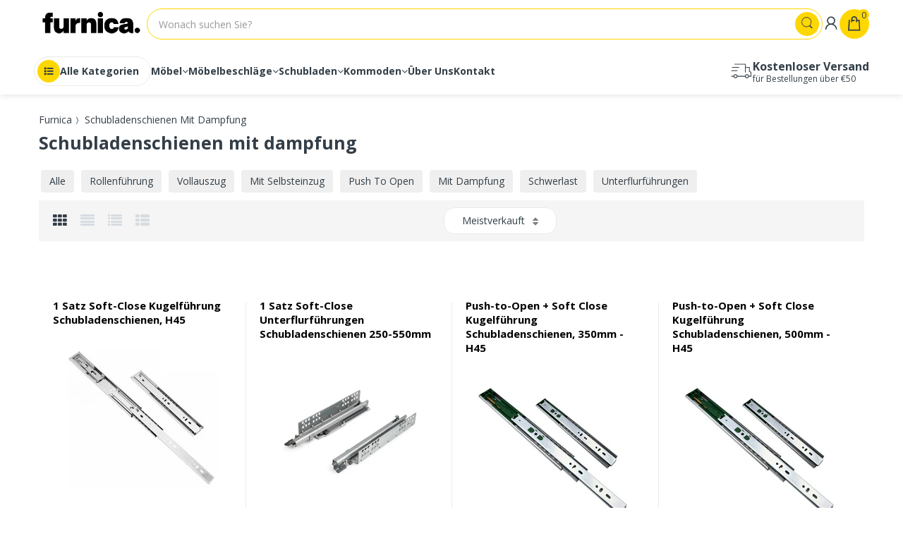

--- FILE ---
content_type: text/css
request_url: https://furnica.at/cdn/shop/t/4/assets/electro.css?v=164546600419200856161727516769
body_size: -174
content:
@font-face{font-family:electro-font;src:url(//furnica.at/cdn/shop/t/4/assets/electro-font.eot?v=21411648973727652351727516738);src:url(//furnica.at/cdn/shop/t/4/assets/electro-font.eot?%23iefix&v=21411648973727652351727516738) format("embedded-opentype"),url(//furnica.at/cdn/shop/t/4/assets/electro-font.woff?v=97013101303193521211727516738) format("woff"),url(//furnica.at/cdn/shop/t/4/assets/electro-font.ttf?v=157307923897259077961727516738) format("truetype"),url(//furnica.at/cdn/shop/t/4/assets/electro-font.svg?v=66042116346212309131727516738) format("svg");font-weight:400;font-style:normal}[data-icon]:before{font-family:electro-font!important;content:attr(data-icon);font-style:normal!important;font-weight:400!important;font-variant:normal!important;text-transform:none!important;speak:none;line-height:1;-webkit-font-smoothing:antialiased;-moz-osx-font-smoothing:grayscale}[class^=icon-]:before,[class*=" icon-"]:before{font-family:electro-font!important;font-style:normal!important;font-weight:400!important;font-variant:normal!important;text-transform:none!important;speak:none;line-height:1;-webkit-font-smoothing:antialiased;-moz-osx-font-smoothing:grayscale}.icon-add-to-cart:before{content:"a"}.icon-comment:before{content:"c"}.icon-compare:before{content:"d"}.icon-customers:before{content:"e"}.icon-dollar:before{content:"f"}.icon-favorites:before{content:"g"}.icon-grid-view:before{content:"h"}.icon-list-view:before{content:"i"}.icon-phone:before{content:"k"}.icon-returning:before{content:"l"}.icon-search:before{content:"m"}.icon-shopping-bag:before{content:"n"}.icon-support:before{content:"o"}.icon-tag:before{content:"p"}.icon-thing-arrow-right:before{content:"q"}.icon-user:before{content:"r"}.icon-arrow-right-categproes:before{content:"b"}.icon-blog-likes:before{content:"j"}.icon-category-icon:before{content:"s"}.icon-mail:before{content:"t"}.icon-map-pointer:before{content:"u"}.icon-newsletter:before{content:"v"}.icon-close-remove:before{content:"w"}.icon-payment:before{content:"x"}.icon-arrow-down-search:before{content:"y"}.icon-list-view-small:before{content:"z"}.icon-list-view-medium:before{content:"A"}.icon-transport:before{content:"B"}
/*# sourceMappingURL=/cdn/shop/t/4/assets/electro.css.map?v=164546600419200856161727516769 */


--- FILE ---
content_type: text/javascript
request_url: https://furnica.at/cdn/shop/t/4/assets/bc.global.js?v=76893182197753643271727516738
body_size: 394
content:
function notifyAddCartFail($i){$(".loading").hide(),$.jGrowl($i,{life:3e3,position:"center"})}function addToCart(e){typeof e!="undefined"&&e.preventDefault(),$(".loading").show();var $this=$(this);$this.addClass("disabled");var form=$this.parents("form");$(".modal").modal("hide"),$.ajax({type:"POST",url:"/cart/add.js",async:!0,data:form.serialize(),dataType:"json",error:addToCartFail,success:addToCartSuccess,cache:!1})}function addToCartSuccess(jqXHR,textStatus,errorThrown){$(".add-to-cart").removeClass("disabled"),$.ajax({type:"GET",url:"/cart.js",async:!1,cache:!1,dataType:"json",success:updateCartDesc}),$(".loading").hide(),$("#layer-addcart-modal").show();var price=jqXHR.price,qty=jqXHR.quantity,total=price*qty,addcart_modal_image='<img src="'+Shopify.resizeImage(jqXHR.image,"small")+'" alt="'+jqXHR.title+'"/>',addcart_modal_name=jqXHR.product_title,addcart_modal_variant="";jqXHR.variant_title!=null&&(addcart_modal_variant="Variante: "+jqXHR.variant_title);var addcart_modal_qty="<strong>Menge:</strong>"+jqXHR.quantity,addcart_modal_price="<strong>Gesamt:</strong>"+Shopify.formatMoney(total,_bc_config.money_format),addcart_modal_numpro="";$(".basket .number .n-item").html()==1?addcart_modal_numpro="Es gibt 1 ein Produkt in Ihrem Warenkorb.":addcart_modal_numpro="Es gibt "+$(".basket .number .n-item").html()+" mehrere Produkte in Ihrem Warenkorb.",$(".addcart-modal-image").html(addcart_modal_image),$(".addcart-modal-title").html(addcart_modal_name),$(".addcart-modal-price").html(addcart_modal_price),$(".addcart-modal-variant").html(addcart_modal_variant),$(".addcart-modal-qty").html(addcart_modal_qty),$(".addcart-modal-number").html(addcart_modal_numpro),$(".addcart-modal-box").show(),Shopify.getCart(function(cart){Shopify.updateCartInfo(cart,"#cart-info #cart-content")})}function addToCartFail(jqXHR,textStatus,errorThrown){var response=$.parseJSON(jqXHR.responseText),$i='<div class="error">'+response.description+"</div>";notifyAddCartFail($i)}function addcartModalHide(){$("#layer-addcart-modal").addClass("zoomOut animated").fadeOut(),$("#layer-addcart-modal").removeClass("zoomOut animated")}(function(b){function c(){}for(var d="assert,count,debug,dir,dirxml,error,exception,group,groupCollapsed,groupEnd,info,log,timeStamp,profile,profileEnd,time,timeEnd,trace,warn".split(","),a;a=d.pop();)b[a]=b[a]||c})(function(){try{return console.log(),window.console}catch(err){return window.console={}}}());var g={common:{init:function(){$("body").on("click",".add-to-cart",addToCart)}},templateIndex:{init:function(){}},templateProduct:{init:function(){}},templateCart:{init:function(){}}},u={fire:function(t,a,o){var e=g;a=a===void 0?"init":a,t!==""&&e[t]&&typeof e[t][a]=="function"&&e[t][a](o)},loadEvents:function(){var t=document.body.id;u.fire("common"),$.each(document.body.className.split(/\s+/),function(a,o){u.fire(o),u.fire(o,t)})}};$(document).ready(u.loadEvents);
//# sourceMappingURL=/cdn/shop/t/4/assets/bc.global.js.map?v=76893182197753643271727516738
